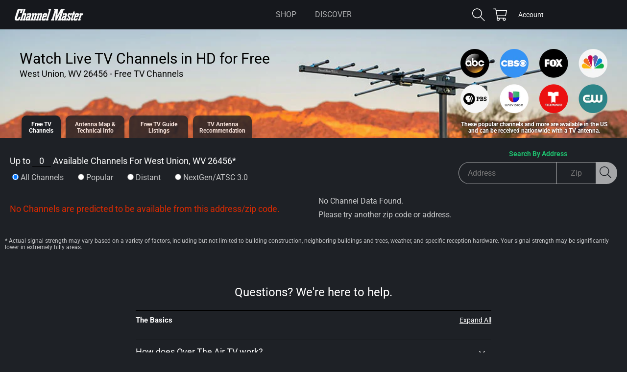

--- FILE ---
content_type: text/html; charset=UTF-8
request_url: https://apps.channelmastertv.com/antenna-tool.php?{v=1213112p&address=&zip=26456&}
body_size: 98
content:
{"locationname":"WEST UNION, WV 26456","listview":"top","channelcount":0,"channellist":"<div class=\"no-results\"><span>No Channel Data Found.<br>Please try another zip code or address.<\/span><\/div>"}

--- FILE ---
content_type: text/html; charset=utf-8
request_url: https://www.google.com/recaptcha/api2/aframe
body_size: 118
content:
<!DOCTYPE HTML><html><head><meta http-equiv="content-type" content="text/html; charset=UTF-8"></head><body><script nonce="uEnwt6sXgia474S_q4xwew">/** Anti-fraud and anti-abuse applications only. See google.com/recaptcha */ try{var clients={'sodar':'https://pagead2.googlesyndication.com/pagead/sodar?'};window.addEventListener("message",function(a){try{if(a.source===window.parent){var b=JSON.parse(a.data);var c=clients[b['id']];if(c){var d=document.createElement('img');d.src=c+b['params']+'&rc='+(localStorage.getItem("rc::a")?sessionStorage.getItem("rc::b"):"");window.document.body.appendChild(d);sessionStorage.setItem("rc::e",parseInt(sessionStorage.getItem("rc::e")||0)+1);localStorage.setItem("rc::h",'1769695200037');}}}catch(b){}});window.parent.postMessage("_grecaptcha_ready", "*");}catch(b){}</script></body></html>